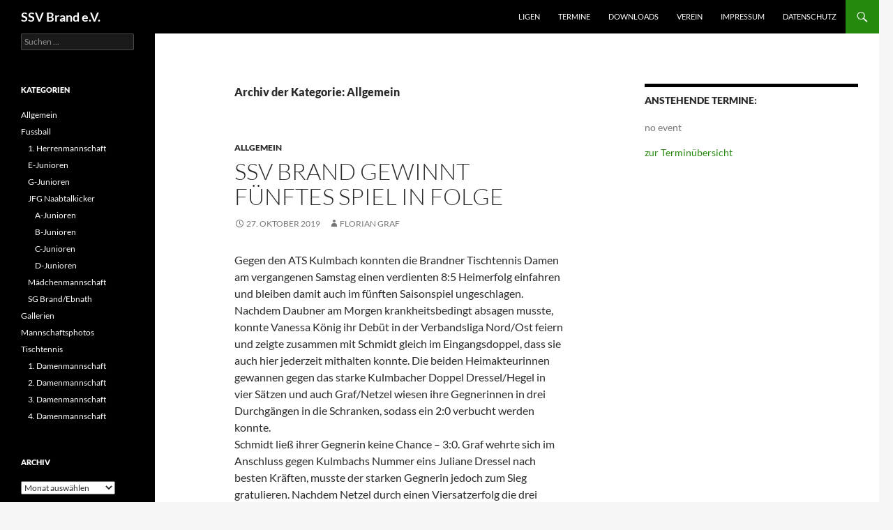

--- FILE ---
content_type: text/html; charset=UTF-8
request_url: https://ssv-brand.de/category/allgemein/page/2/
body_size: 64298
content:
<!DOCTYPE html>
<!--[if IE 7]>
<html class="ie ie7" lang="de">
<![endif]-->
<!--[if IE 8]>
<html class="ie ie8" lang="de">
<![endif]-->
<!--[if !(IE 7) & !(IE 8)]><!-->
<html lang="de">
<!--<![endif]-->
<head>
	<meta charset="UTF-8">
	<meta name="viewport" content="width=device-width, initial-scale=1.0">
	<title>Allgemein | SSV Brand e.V.  | Seite 2</title>
	<link rel="profile" href="https://gmpg.org/xfn/11">
	<link rel="pingback" href="https://ssv-brand.de/xmlrpc.php">
	<!--[if lt IE 9]>
	<script src="https://ssv-brand.de/wp-content/themes/twentyfourteen/js/html5.js?ver=3.7.0"></script>
	<![endif]-->
	<meta name='robots' content='max-image-preview:large' />
	<style>img:is([sizes="auto" i], [sizes^="auto," i]) { contain-intrinsic-size: 3000px 1500px }</style>
	<link rel="alternate" type="application/rss+xml" title="SSV Brand e.V.  &raquo; Feed" href="https://ssv-brand.de/feed/" />
<link rel="alternate" type="application/rss+xml" title="SSV Brand e.V.  &raquo; Kommentar-Feed" href="https://ssv-brand.de/comments/feed/" />
<link rel="alternate" type="application/rss+xml" title="SSV Brand e.V.  &raquo; Allgemein Kategorie-Feed" href="https://ssv-brand.de/category/allgemein/feed/" />
<script>
window._wpemojiSettings = {"baseUrl":"https:\/\/s.w.org\/images\/core\/emoji\/16.0.1\/72x72\/","ext":".png","svgUrl":"https:\/\/s.w.org\/images\/core\/emoji\/16.0.1\/svg\/","svgExt":".svg","source":{"concatemoji":"https:\/\/ssv-brand.de\/wp-includes\/js\/wp-emoji-release.min.js?ver=6.8.3"}};
/*! This file is auto-generated */
!function(s,n){var o,i,e;function c(e){try{var t={supportTests:e,timestamp:(new Date).valueOf()};sessionStorage.setItem(o,JSON.stringify(t))}catch(e){}}function p(e,t,n){e.clearRect(0,0,e.canvas.width,e.canvas.height),e.fillText(t,0,0);var t=new Uint32Array(e.getImageData(0,0,e.canvas.width,e.canvas.height).data),a=(e.clearRect(0,0,e.canvas.width,e.canvas.height),e.fillText(n,0,0),new Uint32Array(e.getImageData(0,0,e.canvas.width,e.canvas.height).data));return t.every(function(e,t){return e===a[t]})}function u(e,t){e.clearRect(0,0,e.canvas.width,e.canvas.height),e.fillText(t,0,0);for(var n=e.getImageData(16,16,1,1),a=0;a<n.data.length;a++)if(0!==n.data[a])return!1;return!0}function f(e,t,n,a){switch(t){case"flag":return n(e,"\ud83c\udff3\ufe0f\u200d\u26a7\ufe0f","\ud83c\udff3\ufe0f\u200b\u26a7\ufe0f")?!1:!n(e,"\ud83c\udde8\ud83c\uddf6","\ud83c\udde8\u200b\ud83c\uddf6")&&!n(e,"\ud83c\udff4\udb40\udc67\udb40\udc62\udb40\udc65\udb40\udc6e\udb40\udc67\udb40\udc7f","\ud83c\udff4\u200b\udb40\udc67\u200b\udb40\udc62\u200b\udb40\udc65\u200b\udb40\udc6e\u200b\udb40\udc67\u200b\udb40\udc7f");case"emoji":return!a(e,"\ud83e\udedf")}return!1}function g(e,t,n,a){var r="undefined"!=typeof WorkerGlobalScope&&self instanceof WorkerGlobalScope?new OffscreenCanvas(300,150):s.createElement("canvas"),o=r.getContext("2d",{willReadFrequently:!0}),i=(o.textBaseline="top",o.font="600 32px Arial",{});return e.forEach(function(e){i[e]=t(o,e,n,a)}),i}function t(e){var t=s.createElement("script");t.src=e,t.defer=!0,s.head.appendChild(t)}"undefined"!=typeof Promise&&(o="wpEmojiSettingsSupports",i=["flag","emoji"],n.supports={everything:!0,everythingExceptFlag:!0},e=new Promise(function(e){s.addEventListener("DOMContentLoaded",e,{once:!0})}),new Promise(function(t){var n=function(){try{var e=JSON.parse(sessionStorage.getItem(o));if("object"==typeof e&&"number"==typeof e.timestamp&&(new Date).valueOf()<e.timestamp+604800&&"object"==typeof e.supportTests)return e.supportTests}catch(e){}return null}();if(!n){if("undefined"!=typeof Worker&&"undefined"!=typeof OffscreenCanvas&&"undefined"!=typeof URL&&URL.createObjectURL&&"undefined"!=typeof Blob)try{var e="postMessage("+g.toString()+"("+[JSON.stringify(i),f.toString(),p.toString(),u.toString()].join(",")+"));",a=new Blob([e],{type:"text/javascript"}),r=new Worker(URL.createObjectURL(a),{name:"wpTestEmojiSupports"});return void(r.onmessage=function(e){c(n=e.data),r.terminate(),t(n)})}catch(e){}c(n=g(i,f,p,u))}t(n)}).then(function(e){for(var t in e)n.supports[t]=e[t],n.supports.everything=n.supports.everything&&n.supports[t],"flag"!==t&&(n.supports.everythingExceptFlag=n.supports.everythingExceptFlag&&n.supports[t]);n.supports.everythingExceptFlag=n.supports.everythingExceptFlag&&!n.supports.flag,n.DOMReady=!1,n.readyCallback=function(){n.DOMReady=!0}}).then(function(){return e}).then(function(){var e;n.supports.everything||(n.readyCallback(),(e=n.source||{}).concatemoji?t(e.concatemoji):e.wpemoji&&e.twemoji&&(t(e.twemoji),t(e.wpemoji)))}))}((window,document),window._wpemojiSettings);
</script>
<style id='wp-emoji-styles-inline-css'>

	img.wp-smiley, img.emoji {
		display: inline !important;
		border: none !important;
		box-shadow: none !important;
		height: 1em !important;
		width: 1em !important;
		margin: 0 0.07em !important;
		vertical-align: -0.1em !important;
		background: none !important;
		padding: 0 !important;
	}
</style>
<link rel='stylesheet' id='wp-block-library-css' href='https://ssv-brand.de/wp-includes/css/dist/block-library/style.min.css?ver=6.8.3' media='all' />
<style id='wp-block-library-theme-inline-css'>
.wp-block-audio :where(figcaption){color:#555;font-size:13px;text-align:center}.is-dark-theme .wp-block-audio :where(figcaption){color:#ffffffa6}.wp-block-audio{margin:0 0 1em}.wp-block-code{border:1px solid #ccc;border-radius:4px;font-family:Menlo,Consolas,monaco,monospace;padding:.8em 1em}.wp-block-embed :where(figcaption){color:#555;font-size:13px;text-align:center}.is-dark-theme .wp-block-embed :where(figcaption){color:#ffffffa6}.wp-block-embed{margin:0 0 1em}.blocks-gallery-caption{color:#555;font-size:13px;text-align:center}.is-dark-theme .blocks-gallery-caption{color:#ffffffa6}:root :where(.wp-block-image figcaption){color:#555;font-size:13px;text-align:center}.is-dark-theme :root :where(.wp-block-image figcaption){color:#ffffffa6}.wp-block-image{margin:0 0 1em}.wp-block-pullquote{border-bottom:4px solid;border-top:4px solid;color:currentColor;margin-bottom:1.75em}.wp-block-pullquote cite,.wp-block-pullquote footer,.wp-block-pullquote__citation{color:currentColor;font-size:.8125em;font-style:normal;text-transform:uppercase}.wp-block-quote{border-left:.25em solid;margin:0 0 1.75em;padding-left:1em}.wp-block-quote cite,.wp-block-quote footer{color:currentColor;font-size:.8125em;font-style:normal;position:relative}.wp-block-quote:where(.has-text-align-right){border-left:none;border-right:.25em solid;padding-left:0;padding-right:1em}.wp-block-quote:where(.has-text-align-center){border:none;padding-left:0}.wp-block-quote.is-large,.wp-block-quote.is-style-large,.wp-block-quote:where(.is-style-plain){border:none}.wp-block-search .wp-block-search__label{font-weight:700}.wp-block-search__button{border:1px solid #ccc;padding:.375em .625em}:where(.wp-block-group.has-background){padding:1.25em 2.375em}.wp-block-separator.has-css-opacity{opacity:.4}.wp-block-separator{border:none;border-bottom:2px solid;margin-left:auto;margin-right:auto}.wp-block-separator.has-alpha-channel-opacity{opacity:1}.wp-block-separator:not(.is-style-wide):not(.is-style-dots){width:100px}.wp-block-separator.has-background:not(.is-style-dots){border-bottom:none;height:1px}.wp-block-separator.has-background:not(.is-style-wide):not(.is-style-dots){height:2px}.wp-block-table{margin:0 0 1em}.wp-block-table td,.wp-block-table th{word-break:normal}.wp-block-table :where(figcaption){color:#555;font-size:13px;text-align:center}.is-dark-theme .wp-block-table :where(figcaption){color:#ffffffa6}.wp-block-video :where(figcaption){color:#555;font-size:13px;text-align:center}.is-dark-theme .wp-block-video :where(figcaption){color:#ffffffa6}.wp-block-video{margin:0 0 1em}:root :where(.wp-block-template-part.has-background){margin-bottom:0;margin-top:0;padding:1.25em 2.375em}
</style>
<style id='classic-theme-styles-inline-css'>
/*! This file is auto-generated */
.wp-block-button__link{color:#fff;background-color:#32373c;border-radius:9999px;box-shadow:none;text-decoration:none;padding:calc(.667em + 2px) calc(1.333em + 2px);font-size:1.125em}.wp-block-file__button{background:#32373c;color:#fff;text-decoration:none}
</style>
<style id='global-styles-inline-css'>
:root{--wp--preset--aspect-ratio--square: 1;--wp--preset--aspect-ratio--4-3: 4/3;--wp--preset--aspect-ratio--3-4: 3/4;--wp--preset--aspect-ratio--3-2: 3/2;--wp--preset--aspect-ratio--2-3: 2/3;--wp--preset--aspect-ratio--16-9: 16/9;--wp--preset--aspect-ratio--9-16: 9/16;--wp--preset--color--black: #000;--wp--preset--color--cyan-bluish-gray: #abb8c3;--wp--preset--color--white: #fff;--wp--preset--color--pale-pink: #f78da7;--wp--preset--color--vivid-red: #cf2e2e;--wp--preset--color--luminous-vivid-orange: #ff6900;--wp--preset--color--luminous-vivid-amber: #fcb900;--wp--preset--color--light-green-cyan: #7bdcb5;--wp--preset--color--vivid-green-cyan: #00d084;--wp--preset--color--pale-cyan-blue: #8ed1fc;--wp--preset--color--vivid-cyan-blue: #0693e3;--wp--preset--color--vivid-purple: #9b51e0;--wp--preset--color--green: #24890d;--wp--preset--color--dark-gray: #2b2b2b;--wp--preset--color--medium-gray: #767676;--wp--preset--color--light-gray: #f5f5f5;--wp--preset--gradient--vivid-cyan-blue-to-vivid-purple: linear-gradient(135deg,rgba(6,147,227,1) 0%,rgb(155,81,224) 100%);--wp--preset--gradient--light-green-cyan-to-vivid-green-cyan: linear-gradient(135deg,rgb(122,220,180) 0%,rgb(0,208,130) 100%);--wp--preset--gradient--luminous-vivid-amber-to-luminous-vivid-orange: linear-gradient(135deg,rgba(252,185,0,1) 0%,rgba(255,105,0,1) 100%);--wp--preset--gradient--luminous-vivid-orange-to-vivid-red: linear-gradient(135deg,rgba(255,105,0,1) 0%,rgb(207,46,46) 100%);--wp--preset--gradient--very-light-gray-to-cyan-bluish-gray: linear-gradient(135deg,rgb(238,238,238) 0%,rgb(169,184,195) 100%);--wp--preset--gradient--cool-to-warm-spectrum: linear-gradient(135deg,rgb(74,234,220) 0%,rgb(151,120,209) 20%,rgb(207,42,186) 40%,rgb(238,44,130) 60%,rgb(251,105,98) 80%,rgb(254,248,76) 100%);--wp--preset--gradient--blush-light-purple: linear-gradient(135deg,rgb(255,206,236) 0%,rgb(152,150,240) 100%);--wp--preset--gradient--blush-bordeaux: linear-gradient(135deg,rgb(254,205,165) 0%,rgb(254,45,45) 50%,rgb(107,0,62) 100%);--wp--preset--gradient--luminous-dusk: linear-gradient(135deg,rgb(255,203,112) 0%,rgb(199,81,192) 50%,rgb(65,88,208) 100%);--wp--preset--gradient--pale-ocean: linear-gradient(135deg,rgb(255,245,203) 0%,rgb(182,227,212) 50%,rgb(51,167,181) 100%);--wp--preset--gradient--electric-grass: linear-gradient(135deg,rgb(202,248,128) 0%,rgb(113,206,126) 100%);--wp--preset--gradient--midnight: linear-gradient(135deg,rgb(2,3,129) 0%,rgb(40,116,252) 100%);--wp--preset--font-size--small: 13px;--wp--preset--font-size--medium: 20px;--wp--preset--font-size--large: 36px;--wp--preset--font-size--x-large: 42px;--wp--preset--spacing--20: 0.44rem;--wp--preset--spacing--30: 0.67rem;--wp--preset--spacing--40: 1rem;--wp--preset--spacing--50: 1.5rem;--wp--preset--spacing--60: 2.25rem;--wp--preset--spacing--70: 3.38rem;--wp--preset--spacing--80: 5.06rem;--wp--preset--shadow--natural: 6px 6px 9px rgba(0, 0, 0, 0.2);--wp--preset--shadow--deep: 12px 12px 50px rgba(0, 0, 0, 0.4);--wp--preset--shadow--sharp: 6px 6px 0px rgba(0, 0, 0, 0.2);--wp--preset--shadow--outlined: 6px 6px 0px -3px rgba(255, 255, 255, 1), 6px 6px rgba(0, 0, 0, 1);--wp--preset--shadow--crisp: 6px 6px 0px rgba(0, 0, 0, 1);}:where(.is-layout-flex){gap: 0.5em;}:where(.is-layout-grid){gap: 0.5em;}body .is-layout-flex{display: flex;}.is-layout-flex{flex-wrap: wrap;align-items: center;}.is-layout-flex > :is(*, div){margin: 0;}body .is-layout-grid{display: grid;}.is-layout-grid > :is(*, div){margin: 0;}:where(.wp-block-columns.is-layout-flex){gap: 2em;}:where(.wp-block-columns.is-layout-grid){gap: 2em;}:where(.wp-block-post-template.is-layout-flex){gap: 1.25em;}:where(.wp-block-post-template.is-layout-grid){gap: 1.25em;}.has-black-color{color: var(--wp--preset--color--black) !important;}.has-cyan-bluish-gray-color{color: var(--wp--preset--color--cyan-bluish-gray) !important;}.has-white-color{color: var(--wp--preset--color--white) !important;}.has-pale-pink-color{color: var(--wp--preset--color--pale-pink) !important;}.has-vivid-red-color{color: var(--wp--preset--color--vivid-red) !important;}.has-luminous-vivid-orange-color{color: var(--wp--preset--color--luminous-vivid-orange) !important;}.has-luminous-vivid-amber-color{color: var(--wp--preset--color--luminous-vivid-amber) !important;}.has-light-green-cyan-color{color: var(--wp--preset--color--light-green-cyan) !important;}.has-vivid-green-cyan-color{color: var(--wp--preset--color--vivid-green-cyan) !important;}.has-pale-cyan-blue-color{color: var(--wp--preset--color--pale-cyan-blue) !important;}.has-vivid-cyan-blue-color{color: var(--wp--preset--color--vivid-cyan-blue) !important;}.has-vivid-purple-color{color: var(--wp--preset--color--vivid-purple) !important;}.has-black-background-color{background-color: var(--wp--preset--color--black) !important;}.has-cyan-bluish-gray-background-color{background-color: var(--wp--preset--color--cyan-bluish-gray) !important;}.has-white-background-color{background-color: var(--wp--preset--color--white) !important;}.has-pale-pink-background-color{background-color: var(--wp--preset--color--pale-pink) !important;}.has-vivid-red-background-color{background-color: var(--wp--preset--color--vivid-red) !important;}.has-luminous-vivid-orange-background-color{background-color: var(--wp--preset--color--luminous-vivid-orange) !important;}.has-luminous-vivid-amber-background-color{background-color: var(--wp--preset--color--luminous-vivid-amber) !important;}.has-light-green-cyan-background-color{background-color: var(--wp--preset--color--light-green-cyan) !important;}.has-vivid-green-cyan-background-color{background-color: var(--wp--preset--color--vivid-green-cyan) !important;}.has-pale-cyan-blue-background-color{background-color: var(--wp--preset--color--pale-cyan-blue) !important;}.has-vivid-cyan-blue-background-color{background-color: var(--wp--preset--color--vivid-cyan-blue) !important;}.has-vivid-purple-background-color{background-color: var(--wp--preset--color--vivid-purple) !important;}.has-black-border-color{border-color: var(--wp--preset--color--black) !important;}.has-cyan-bluish-gray-border-color{border-color: var(--wp--preset--color--cyan-bluish-gray) !important;}.has-white-border-color{border-color: var(--wp--preset--color--white) !important;}.has-pale-pink-border-color{border-color: var(--wp--preset--color--pale-pink) !important;}.has-vivid-red-border-color{border-color: var(--wp--preset--color--vivid-red) !important;}.has-luminous-vivid-orange-border-color{border-color: var(--wp--preset--color--luminous-vivid-orange) !important;}.has-luminous-vivid-amber-border-color{border-color: var(--wp--preset--color--luminous-vivid-amber) !important;}.has-light-green-cyan-border-color{border-color: var(--wp--preset--color--light-green-cyan) !important;}.has-vivid-green-cyan-border-color{border-color: var(--wp--preset--color--vivid-green-cyan) !important;}.has-pale-cyan-blue-border-color{border-color: var(--wp--preset--color--pale-cyan-blue) !important;}.has-vivid-cyan-blue-border-color{border-color: var(--wp--preset--color--vivid-cyan-blue) !important;}.has-vivid-purple-border-color{border-color: var(--wp--preset--color--vivid-purple) !important;}.has-vivid-cyan-blue-to-vivid-purple-gradient-background{background: var(--wp--preset--gradient--vivid-cyan-blue-to-vivid-purple) !important;}.has-light-green-cyan-to-vivid-green-cyan-gradient-background{background: var(--wp--preset--gradient--light-green-cyan-to-vivid-green-cyan) !important;}.has-luminous-vivid-amber-to-luminous-vivid-orange-gradient-background{background: var(--wp--preset--gradient--luminous-vivid-amber-to-luminous-vivid-orange) !important;}.has-luminous-vivid-orange-to-vivid-red-gradient-background{background: var(--wp--preset--gradient--luminous-vivid-orange-to-vivid-red) !important;}.has-very-light-gray-to-cyan-bluish-gray-gradient-background{background: var(--wp--preset--gradient--very-light-gray-to-cyan-bluish-gray) !important;}.has-cool-to-warm-spectrum-gradient-background{background: var(--wp--preset--gradient--cool-to-warm-spectrum) !important;}.has-blush-light-purple-gradient-background{background: var(--wp--preset--gradient--blush-light-purple) !important;}.has-blush-bordeaux-gradient-background{background: var(--wp--preset--gradient--blush-bordeaux) !important;}.has-luminous-dusk-gradient-background{background: var(--wp--preset--gradient--luminous-dusk) !important;}.has-pale-ocean-gradient-background{background: var(--wp--preset--gradient--pale-ocean) !important;}.has-electric-grass-gradient-background{background: var(--wp--preset--gradient--electric-grass) !important;}.has-midnight-gradient-background{background: var(--wp--preset--gradient--midnight) !important;}.has-small-font-size{font-size: var(--wp--preset--font-size--small) !important;}.has-medium-font-size{font-size: var(--wp--preset--font-size--medium) !important;}.has-large-font-size{font-size: var(--wp--preset--font-size--large) !important;}.has-x-large-font-size{font-size: var(--wp--preset--font-size--x-large) !important;}
:where(.wp-block-post-template.is-layout-flex){gap: 1.25em;}:where(.wp-block-post-template.is-layout-grid){gap: 1.25em;}
:where(.wp-block-columns.is-layout-flex){gap: 2em;}:where(.wp-block-columns.is-layout-grid){gap: 2em;}
:root :where(.wp-block-pullquote){font-size: 1.5em;line-height: 1.6;}
</style>
<link rel='stylesheet' id='kalender-digital-css' href='https://ssv-brand.de/wp-content/plugins/kalender-digital/public/css/kalender-digital-public.css?ver=1.0.10' media='all' />
<link rel='stylesheet' id='twentyfourteen-lato-css' href='https://ssv-brand.de/wp-content/themes/twentyfourteen/fonts/font-lato.css?ver=20230328' media='all' />
<link rel='stylesheet' id='genericons-css' href='https://ssv-brand.de/wp-content/themes/twentyfourteen/genericons/genericons.css?ver=3.0.3' media='all' />
<link rel='stylesheet' id='twentyfourteen-style-css' href='https://ssv-brand.de/wp-content/themes/twentyfourteen/style.css?ver=20250415' media='all' />
<link rel='stylesheet' id='twentyfourteen-block-style-css' href='https://ssv-brand.de/wp-content/themes/twentyfourteen/css/blocks.css?ver=20240708' media='all' />
<!--[if lt IE 9]>
<link rel='stylesheet' id='twentyfourteen-ie-css' href='https://ssv-brand.de/wp-content/themes/twentyfourteen/css/ie.css?ver=20140711' media='all' />
<![endif]-->
<link rel='stylesheet' id='event-list-css' href='https://ssv-brand.de/wp-content/plugins/event-list/includes/css/event-list.css?ver=6.8.3' media='all' />
<script src="https://ssv-brand.de/wp-includes/js/jquery/jquery.min.js?ver=3.7.1" id="jquery-core-js"></script>
<script src="https://ssv-brand.de/wp-includes/js/jquery/jquery-migrate.min.js?ver=3.4.1" id="jquery-migrate-js"></script>
<script src="https://ssv-brand.de/wp-content/plugins/kalender-digital/public/js/kalender-digital-public.js?ver=1.0.10" id="kalender-digital-js"></script>
<script src="https://ssv-brand.de/wp-content/themes/twentyfourteen/js/functions.js?ver=20230526" id="twentyfourteen-script-js" defer data-wp-strategy="defer"></script>
<link rel="https://api.w.org/" href="https://ssv-brand.de/wp-json/" /><link rel="alternate" title="JSON" type="application/json" href="https://ssv-brand.de/wp-json/wp/v2/categories/1" /><link rel="EditURI" type="application/rsd+xml" title="RSD" href="https://ssv-brand.de/xmlrpc.php?rsd" />
<meta name="generator" content="WordPress 6.8.3" />
		<style type="text/css" id="twentyfourteen-header-css">
				.site-title a {
			color: #ffffff;
		}
		</style>
		<link rel="icon" href="https://ssv-brand.de/wp-content/uploads/2016/03/cropped-wappen_ssv-32x32.jpg" sizes="32x32" />
<link rel="icon" href="https://ssv-brand.de/wp-content/uploads/2016/03/cropped-wappen_ssv-192x192.jpg" sizes="192x192" />
<link rel="apple-touch-icon" href="https://ssv-brand.de/wp-content/uploads/2016/03/cropped-wappen_ssv-180x180.jpg" />
<meta name="msapplication-TileImage" content="https://ssv-brand.de/wp-content/uploads/2016/03/cropped-wappen_ssv-270x270.jpg" />
</head>

<body class="archive paged category category-allgemein category-1 wp-embed-responsive paged-2 category-paged-2 wp-theme-twentyfourteen group-blog masthead-fixed list-view">
<a class="screen-reader-text skip-link" href="#content">
	Zum Inhalt springen</a>
<div id="page" class="hfeed site">
		
	<header id="masthead" class="site-header">
		<div class="header-main">
			<h1 class="site-title"><a href="https://ssv-brand.de/" rel="home" >SSV Brand e.V. </a></h1>

			<div class="search-toggle">
				<a href="#search-container" class="screen-reader-text" aria-expanded="false" aria-controls="search-container">
					Suchen				</a>
			</div>

			<nav id="primary-navigation" class="site-navigation primary-navigation">
				<button class="menu-toggle">Primäres Menü</button>
				<div id="primary-menu" class="nav-menu"><ul>
<li class="page_item page-item-1950"><a href="https://ssv-brand.de/ligen/">Ligen</a></li>
<li class="page_item page-item-1567"><a href="https://ssv-brand.de/termine/">Termine</a></li>
<li class="page_item page-item-1936"><a href="https://ssv-brand.de/downloads/">Downloads</a></li>
<li class="page_item page-item-78"><a href="https://ssv-brand.de/verein/">Verein</a></li>
<li class="page_item page-item-1926"><a href="https://ssv-brand.de/impressum/">Impressum</a></li>
<li class="page_item page-item-4103"><a href="https://ssv-brand.de/datenschutz/">Datenschutz</a></li>
</ul></div>
			</nav>
		</div>

		<div id="search-container" class="search-box-wrapper hide">
			<div class="search-box">
				<form role="search" method="get" class="search-form" action="https://ssv-brand.de/">
				<label>
					<span class="screen-reader-text">Suche nach:</span>
					<input type="search" class="search-field" placeholder="Suchen …" value="" name="s" />
				</label>
				<input type="submit" class="search-submit" value="Suchen" />
			</form>			</div>
		</div>
	</header><!-- #masthead -->

	<div id="main" class="site-main">

	<section id="primary" class="content-area">
		<div id="content" class="site-content" role="main">

			
			<header class="archive-header">
				<h1 class="archive-title">
				Archiv der Kategorie: Allgemein				</h1>

							</header><!-- .archive-header -->

				
<article id="post-4174" class="post-4174 post type-post status-publish format-standard hentry category-allgemein">
	
	<header class="entry-header">
				<div class="entry-meta">
			<span class="cat-links"><a href="https://ssv-brand.de/category/allgemein/" rel="category tag">Allgemein</a></span>
		</div>
			<h1 class="entry-title"><a href="https://ssv-brand.de/2019/10/27/ssv-brand-gewinnt-fuenftes-spiel-in-folge/" rel="bookmark">SSV Brand gewinnt fünftes Spiel in Folge</a></h1>
		<div class="entry-meta">
			<span class="entry-date"><a href="https://ssv-brand.de/2019/10/27/ssv-brand-gewinnt-fuenftes-spiel-in-folge/" rel="bookmark"><time class="entry-date" datetime="2019-10-27T13:14:12+01:00">27. Oktober 2019</time></a></span> <span class="byline"><span class="author vcard"><a class="url fn n" href="https://ssv-brand.de/author/florian/" rel="author">Florian Graf</a></span></span>		</div><!-- .entry-meta -->
	</header><!-- .entry-header -->

		<div class="entry-content">
		
<p>Gegen den ATS Kulmbach konnten die Brandner Tischtennis Damen am vergangenen Samstag einen verdienten 8:5 Heimerfolg einfahren und bleiben damit auch im fünften Saisonspiel ungeschlagen.<br>
Nachdem Daubner am Morgen krankheitsbedingt absagen musste, konnte Vanessa König ihr Debüt in der Verbandsliga Nord/Ost feiern und zeigte zusammen mit Schmidt gleich im Eingangsdoppel, dass sie auch hier jederzeit mithalten konnte. Die beiden Heimakteurinnen gewannen gegen das starke Kulmbacher Doppel Dressel/Hegel in vier Sätzen und auch Graf/Netzel wiesen ihre Gegnerinnen in drei Durchgängen in die Schranken, sodass ein 2:0 verbucht werden konnte.<br>
Schmidt ließ ihrer Gegnerin keine Chance – 3:0. Graf wehrte sich im Anschluss gegen Kulmbachs Nummer eins Juliane Dressel nach besten Kräften, musste der starken Gegnerin jedoch zum Sieg gratulieren. Nachdem Netzel durch einen Viersatzerfolg die drei Punkte-Führung wiederherstellte, stand das erste Einzel für Verbandliga-Neuling Vanessa König an. Der Klassenunterschied war hier zu keiner Zeit spürbar und König kämpfte Punkt für Punkt, musste jedoch im entscheidenden fünften Durchgang unglücklich mit 9:11 abgeben.<br>
Schmidt ließ auch in ihrem zweiten Einzel an diesem Nachmittag nichts anbrennen und fegte ihre Gegnerin ebenfalls ohne Satzverlust von der Platte. Wesentlich enger ging es im Anschluss zwischen Graf und Hegel her. Nach verlorenem ersten Satz kämpfte sich Brands Nummer zwei Punkt für Punkt heran, konnte den zweiten Satz mit sage und schreibe 21:19 für sich entscheiden, bevor sie Katharina Hegel schließlich in Satz drei und vier keine Chance mehr ließ. Doch trotz der 6:2 Führung wurde es nun noch einmal eng. Sowohl Netzel als auch König – abermals in der Verlängerung des fünften Satzes – mussten abgeben. Netzel hatte gegen Dressel im Anschluss das Nachsehen, sodass plötzlich nur noch ein hauchdünner 6:5 Vorsprung auf der Anzeigentafel stand. Schmidt sorgte mit ihrem dritten Einzelerfolg an diesem Tag für den siebten Punkt und bleibt damit ungeschlagenen Top-Spielerin der Verbandliga Nord/Ost. Graf hatte am Anfang Probleme gegen Irene Fieber und musste gleich den ersten Satz abgeben. Satz zwei konnte sie schließlich in der Verlängerung für sich entscheiden bevor sie dann in Satz drei und vier mit 11:4 und 11:7 alles klar machte.</p>
	</div><!-- .entry-content -->
	
	</article><!-- #post-4174 -->

<article id="post-4171" class="post-4171 post type-post status-publish format-standard hentry category-allgemein">
	
	<header class="entry-header">
				<div class="entry-meta">
			<span class="cat-links"><a href="https://ssv-brand.de/category/allgemein/" rel="category tag">Allgemein</a></span>
		</div>
			<h1 class="entry-title"><a href="https://ssv-brand.de/2019/10/27/sportplatzkirwa-2019/" rel="bookmark">Sportplatzkirwa 2019</a></h1>
		<div class="entry-meta">
			<span class="entry-date"><a href="https://ssv-brand.de/2019/10/27/sportplatzkirwa-2019/" rel="bookmark"><time class="entry-date" datetime="2019-10-27T13:13:24+01:00">27. Oktober 2019</time></a></span> <span class="byline"><span class="author vcard"><a class="url fn n" href="https://ssv-brand.de/author/florian/" rel="author">Florian Graf</a></span></span>		</div><!-- .entry-meta -->
	</header><!-- .entry-header -->

		<div class="entry-content">
		
<p>Bei super Oktoberwetter fand am vergangenen Sonntag die Sportplatzkirwa des SSV Brand statt. </p>



<p>Zahlreiche Kirwaleit fanden sich am Sportplatz ein und feuerten unsere SG Brand/Ebnath nach besten Kräften an. </p>



<p>Obwohl das Spiel leider 2:5 verloren ging, tat dies der Stimmung keinen Abbruch und auch nach Spielende ging es noch gesellig weiter.</p>



<p>Die von der Jugend Brand zum zweiten mal im Sportheim ausgerichtete Kirwadisco fand ebenfalls regen Anklang und war gut besucht.</p>



<p>Wir bedanken uns bei allen Aktiven, Helfern und Kirwaleit für den schönen Nachmittag/Abend und freuen uns schon jetzt auf die Kirwa 2020.</p>



<p></p>
	</div><!-- .entry-content -->
	
	</article><!-- #post-4171 -->

<article id="post-4168" class="post-4168 post type-post status-publish format-standard hentry category-allgemein">
	
	<header class="entry-header">
				<div class="entry-meta">
			<span class="cat-links"><a href="https://ssv-brand.de/category/allgemein/" rel="category tag">Allgemein</a></span>
		</div>
			<h1 class="entry-title"><a href="https://ssv-brand.de/2019/09/29/ssv-brand-weiterhin-ohne-punktverlust/" rel="bookmark">SSV Brand weiterhin ohne Punktverlust</a></h1>
		<div class="entry-meta">
			<span class="entry-date"><a href="https://ssv-brand.de/2019/09/29/ssv-brand-weiterhin-ohne-punktverlust/" rel="bookmark"><time class="entry-date" datetime="2019-09-29T17:39:23+02:00">29. September 2019</time></a></span> <span class="byline"><span class="author vcard"><a class="url fn n" href="https://ssv-brand.de/author/florian/" rel="author">Florian Graf</a></span></span>		</div><!-- .entry-meta -->
	</header><!-- .entry-header -->

		<div class="entry-content">
		
<p>Die Tischtennisdamen des SSV Brand bleiben in der noch jungen
Tischtennissaison 2019/20 weiterhin ungeschlagen. Am Samstag gelang den
Brandnerinnen ein 8:4 Auswärtserfolg beim ASV Burglengenfeld und damit der
Sprung an die Spitze der Tabelle der Verbandsliga Nord/Ost.</p>



<p>Die beiden Eingangsdoppel gingen klar auf das Konto des SSV,
denn sowohl Graf/Netzel als auch Schmidt/Daubner hatten wenig Probleme und
sicherten sich jeweils einen 3:0 Erfolg.</p>



<p>Graf hatte im darauffolgenden Spiel Fortuna nicht auf ihrer
Seite. Durch unzählige Netz- und Kantenbälle gegen sich verlor die SSV Akteurin
unglücklich in vier Sätzen.</p>



<p>Schmidt behielt weiterhin die weiße Weste und sicherte ihren
Farben einen klaren 3:0 Erfolg und damit das 3:1. </p>



<p>So hätte es für den SSV gerne weitergehen können, doch
plötzlich war Burglengenfeld wieder da, denn als sowohl Daubner als auch Netzel
abgegeben mussten, stand plötzlich ein 3:3 auf der Anzeigentafel.</p>



<p>Schmidt durch ihren inzwischen siebten Saisonsieg und Graf
stellten im Anschluss eine 5:3 Führung wieder her. Daubner baute diese weiter
aus – 6:3.</p>



<p>Nachdem Netzel abgeben musste, sicherte Schmidt ihren Farben
auch den dritten Zähler am heutigen Nachmittag und die SSVlerinnen zogen auf
7:4 davon.</p>



<p>Daubner war es schließlich, die durch einen Fünfsatzkrimi
gegen Schirmer für den achten Zähler und damit den dritten Sieg im dritten
Saisonspiel, sorgte.</p>



<p>Am nächsten Samstag empfangen die SSV Damen den Aufsteiger
aus Mistelgau um 15:00 Uhr an heimischen Platten.</p>
	</div><!-- .entry-content -->
	
	</article><!-- #post-4168 -->

<article id="post-4157" class="post-4157 post type-post status-publish format-standard hentry category-allgemein">
	
	<header class="entry-header">
				<div class="entry-meta">
			<span class="cat-links"><a href="https://ssv-brand.de/category/allgemein/" rel="category tag">Allgemein</a></span>
		</div>
			<h1 class="entry-title"><a href="https://ssv-brand.de/2019/06/24/fgv-ist-dorfmeister-2019/" rel="bookmark">FGV ist Dorfmeister 2019</a></h1>
		<div class="entry-meta">
			<span class="entry-date"><a href="https://ssv-brand.de/2019/06/24/fgv-ist-dorfmeister-2019/" rel="bookmark"><time class="entry-date" datetime="2019-06-24T21:01:36+02:00">24. Juni 2019</time></a></span> <span class="byline"><span class="author vcard"><a class="url fn n" href="https://ssv-brand.de/author/florian/" rel="author">Florian Graf</a></span></span>		</div><!-- .entry-meta -->
	</header><!-- .entry-header -->

		<div class="entry-content">
		
<p>  Die Dorfmeisterschaft vom vergangenen Samstag war ein voller Erfolg und  der FGV Brand krönte sich zum verdienten Sieger vor dem Team des  Dosenbier-Donnerstag.</p>



<p> Zum Spielverlauf:<br> In der Gruppe A 
trafen der AS Tralkörper, die Theatergruppe, die Firma Schiettinger und 
die Hottentotten, eine reine Damenmannschaft, aufeinander. Fürs 
Halbfinale konnten sich die beiden letztgenannten Teams qualifizieren.<br>
 In der Gruppe B standen sich die Alten Herren des SSV Brand, die JU 
Brand, das Team „Dosenbier-Donnerstag“ sowie der Fichtelgebirgsverein 
Brand gegenüber. Auch hier konnten die beiden letztgenannten 
Gruppierungen ins Halbfinale einziehen.<br> Fürs Finale qualifizierten sich schließlich das Team des „Dosenbier-Donnerstag“ sowie der FGV Brand.<br>
 Die Entscheidung, wer Dorfmeister 2019 wird, musste schließlich im 
Elfmeterschießen fallen, nachdem die Partie 0:0 endete. Hier hatte die 
junge Truppe des Fichtelgebirgsvereins schließlich die Nase vorn und 
sicherte sich den verdienten Dorfmeistertitel 2019 vorm Team 
„Dosenbier-Donnerstag“, der Firma Schiettinger und den Hottentotten. Auf
 den Plätzen fünf bis acht landeten die Junge Union, die Theatergruppe, 
die Alten Herren und der AS Tralkörper.<br> Der SSV Brand bedankt sich 
bei den teilnehmenden Mannschaften, den zahlreichen Zuschauern und 
Unterstützern und freut sich auf ein Wiedersehen in zwei Jahren.</p>



<figure class="wp-block-image"><img fetchpriority="high" decoding="async" width="2048" height="1152" src="http://ssv-brand.de/wp-content/uploads/2019/06/20190623_150757-2048x1152.jpg" alt="" class="wp-image-4158" srcset="https://ssv-brand.de/wp-content/uploads/2019/06/20190623_150757-2048x1152.jpg 2048w, https://ssv-brand.de/wp-content/uploads/2019/06/20190623_150757-300x169.jpg 300w" sizes="(max-width: 2048px) 100vw, 2048px" /></figure>
	</div><!-- .entry-content -->
	
	</article><!-- #post-4157 -->

<article id="post-4141" class="post-4141 post type-post status-publish format-standard hentry category-tt-1-damenmannschaft category-tt-2-damenmannschaft category-allgemein category-tischtennis">
	
	<header class="entry-header">
				<div class="entry-meta">
			<span class="cat-links"><a href="https://ssv-brand.de/category/tischtennis/tt-1-damenmannschaft/" rel="category tag">1. Damenmannschaft</a>, <a href="https://ssv-brand.de/category/tischtennis/tt-2-damenmannschaft/" rel="category tag">2. Damenmannschaft</a>, <a href="https://ssv-brand.de/category/allgemein/" rel="category tag">Allgemein</a>, <a href="https://ssv-brand.de/category/tischtennis/" rel="category tag">Tischtennis</a></span>
		</div>
			<h1 class="entry-title"><a href="https://ssv-brand.de/2019/04/14/ssv-brand-tischtennisabteilung-mit-versoehnlichem-saisonende/" rel="bookmark">SSV Brand Tischtennisabteilung mit versöhnlichem Saisonende</a></h1>
		<div class="entry-meta">
			<span class="entry-date"><a href="https://ssv-brand.de/2019/04/14/ssv-brand-tischtennisabteilung-mit-versoehnlichem-saisonende/" rel="bookmark"><time class="entry-date" datetime="2019-04-14T18:45:40+02:00">14. April 2019</time></a></span> <span class="byline"><span class="author vcard"><a class="url fn n" href="https://ssv-brand.de/author/florian/" rel="author">Florian Graf</a></span></span>		</div><!-- .entry-meta -->
	</header><!-- .entry-header -->

		<div class="entry-content">
		<p>Am vergangenen Wochenende gingen alle drei Tischtennismannschaften des SSV Brand noch einmal an den Start und konnten zum Saisonende drei Siege einfahren.</p>
<p>Zunächst kämpften die Damen II um 10:00 Uhr an heimischen Platten um den sicheren Klassenerhalt gegen den Tabellenletzten TSV Klardorf.</p>
<p>Nach ausgeglichenen Eingangsdoppeln konnten Jennifer Netzel mit drei und König Carina sowie Köing Maria mit je zwei Einzelerfolgen zum 8:4 Gesamterfolg beitragen. Diese zwei Punkte bedeuten für die zweite Damenmannschaft den Klassenerhalt und einen sicheren Startplatz in der Bezirksoberliga im Bezirk Oberpfalz/Nord in der Saison 2019/2020.</p>
<p>Um 14:00 Uhr in Weißenstadt ging es für die Herren weiter, um Platz 4 in der Bezirksklasse D Nord zu sichern.  Witt, Graf Florian, Graf Tobias und Schopper setzten sich im Auswärtsspiel ebenfalls mit 8:4 durch und konnten Platz 4 damit verteidigen. Auf der Habenseite des SSV verbuchten die Herren ein Doppel von Witt/Graf Florian. Graf Tobias mit drei, Witt mit zwei sowie Graf Florian und Schopper Ingo mit einem Zähler machten das Endresultat komplett.</p>
<p>Für die Damen I ging es schließlich um 14:30 an heimischen Platten theoretisch um nichts mehr. Nur mit Schützenhilfe aus Tiefenlauter wäre Platz 3 noch erreichbar gewesen. Die Damen I setzten sich in der Aufstellung Schmidt, Graf, Daubner, Netzel Jennifer jedoch klar mit 8:1 gegen den direkten Tabellennachbarn auf Platz fünf, den ATS Kulmbach, durch. Bereits nach den Eingangsdoppeln standen die Zeichen auf Sieg. Während Schmidt/Daubner kurzen Prozess machten, hatten die Schwestern Graf/Netzel wesentlich mehr zu kämpfen, bevor sie sich im entscheidenden Durchgang mit 13:11 durchsetzen konnten. Das Endergebnis komplett machten schließlich Schmidt, Graf und Daubner mit je zwei Einzelerfolgen.</p>
<p>Damit gehen alle Tischtennis-Teams des SSV Brand nach einer langen Saison in die Sommerpause und werden auch in der kommenden Spielzeit in ihren bisherigen Ligen antreten.</p>
<p>Der SSV Brand bedankt sich zum Saisonende bei allen Unterstützern, Sponsoren, Fahrern und Fans und freut sich auf spannende Spiele ab September 2019.</p>
	</div><!-- .entry-content -->
	
	</article><!-- #post-4141 -->

<article id="post-3897" class="post-3897 post type-post status-publish format-standard hentry category-allgemein">
	
	<header class="entry-header">
				<div class="entry-meta">
			<span class="cat-links"><a href="https://ssv-brand.de/category/allgemein/" rel="category tag">Allgemein</a></span>
		</div>
			<h1 class="entry-title"><a href="https://ssv-brand.de/2018/11/04/weihnachtsfeier/" rel="bookmark">1.12. Weihnachtsfeier</a></h1>
		<div class="entry-meta">
			<span class="entry-date"><a href="https://ssv-brand.de/2018/11/04/weihnachtsfeier/" rel="bookmark"><time class="entry-date" datetime="2018-11-04T08:00:53+01:00">4. November 2018</time></a></span> <span class="byline"><span class="author vcard"><a class="url fn n" href="https://ssv-brand.de/author/gerald/" rel="author">Gerald Lindner</a></span></span>		</div><!-- .entry-meta -->
	</header><!-- .entry-header -->

		<div class="entry-content">
		


<figure class="wp-block-image"><img decoding="async" width="625" height="870" src="http://ssv-brand.de/wp-content/uploads/2019/11/Einladung_Weihnachtsfeier_2019.png" alt="" class="wp-image-4178" srcset="https://ssv-brand.de/wp-content/uploads/2019/11/Einladung_Weihnachtsfeier_2019.png 625w, https://ssv-brand.de/wp-content/uploads/2019/11/Einladung_Weihnachtsfeier_2019-216x300.png 216w" sizes="(max-width: 625px) 100vw, 625px" /></figure>
	</div><!-- .entry-content -->
	
	</article><!-- #post-3897 -->

<article id="post-4090" class="post-4090 post type-post status-publish format-standard hentry category-allgemein">
	
	<header class="entry-header">
				<div class="entry-meta">
			<span class="cat-links"><a href="https://ssv-brand.de/category/allgemein/" rel="category tag">Allgemein</a></span>
		</div>
			<h1 class="entry-title"><a href="https://ssv-brand.de/2018/10/28/ssv-brand-gewinnt-in-zeckern-mit-83/" rel="bookmark">SSV Brand gewinnt in Zeckern mit 8:3</a></h1>
		<div class="entry-meta">
			<span class="entry-date"><a href="https://ssv-brand.de/2018/10/28/ssv-brand-gewinnt-in-zeckern-mit-83/" rel="bookmark"><time class="entry-date" datetime="2018-10-28T20:03:40+01:00">28. Oktober 2018</time></a></span> <span class="byline"><span class="author vcard"><a class="url fn n" href="https://ssv-brand.de/author/florian/" rel="author">Florian Graf</a></span></span>		</div><!-- .entry-meta -->
	</header><!-- .entry-header -->

		<div class="entry-content">
		
<p>Am vergangenen Samstag sicherten sich die Tischtennisdamen des SSV
Brand zwei weitere Zähler in der Landesliga Nord/Ost und rücken
damit auf Rang drei in der Tabelle vor.</p>



<p>In den Eingagsdoppeln ließen Graf/Netzel nichts anbrennen und
brachten ihre Farben schnell mit 1:0 in Führung. Deutlich härter
taten sich diesmal Schmidt/Daubner, die ihr Doppel im
Entscheidungssatz dann aber doch noch für sich entscheiden konnten.</p>



<p>Graf baute die Führung daraufhin durch einen Viersatzerfolg auf 3:0
aus, Schmidt erhöhte unmittelbar danach auf 4:0.</p>



<p>Netzel musste im Anschluss den ersten Punkt für die Gastgeber
quittieren &#8211; 4:1.</p>



<p>Nachdem Daubner ihr Einzel für sich entschied war der alte Abstand
wieder hergestellt und der SSV zog auf 5:1 davon.</p>



<p>Dann jedoch drohte die PArtie zu kippen. Nachdem Schmidt in vier
Sätzen abgeben musste und Graf sich im entscheidenden fünften Satz
gegen sage und schreibe acht Netzbälle nicht wehren konnte war die
SpVgg Zeckern plötzlich auf 5:3 herangekommen.</p>



<p>Nach zwei sehr engen Matches von Netzel und Daubner, die beide das
bessere Ende für die SSV Akteurinnen hatten, war die
Vorentscheidung gefallen. Schmidt sorgte schließlich in ihrem
dritten Einzel des Tages für den Siegpunkt und den 8:3 Endstand.</p>



<p>In zwei Wochen müssen die Tischtennisdamen des SSV Brand beim
Auswärtsdoppelstart in Unterlauter und Tiefenlauter antreten.</p>
	</div><!-- .entry-content -->
	
	</article><!-- #post-4090 -->

<article id="post-4078" class="post-4078 post type-post status-publish format-standard has-post-thumbnail hentry category-allgemein">
	
	<a class="post-thumbnail" href="https://ssv-brand.de/2018/10/28/sportplatzkirwa-2018/" aria-hidden="true">
			<img width="672" height="372" src="https://ssv-brand.de/wp-content/uploads/2018/10/IMG_9147-672x372.jpg" class="attachment-post-thumbnail size-post-thumbnail wp-post-image" alt="Sportplatzkirwa 2018" decoding="async" srcset="https://ssv-brand.de/wp-content/uploads/2018/10/IMG_9147-672x372.jpg 672w, https://ssv-brand.de/wp-content/uploads/2018/10/IMG_9147-1038x576.jpg 1038w" sizes="(max-width: 672px) 100vw, 672px" />	</a>

			
	<header class="entry-header">
				<div class="entry-meta">
			<span class="cat-links"><a href="https://ssv-brand.de/category/allgemein/" rel="category tag">Allgemein</a></span>
		</div>
			<h1 class="entry-title"><a href="https://ssv-brand.de/2018/10/28/sportplatzkirwa-2018/" rel="bookmark">Sportplatzkirwa 2018</a></h1>
		<div class="entry-meta">
			<span class="entry-date"><a href="https://ssv-brand.de/2018/10/28/sportplatzkirwa-2018/" rel="bookmark"><time class="entry-date" datetime="2018-10-28T20:01:38+01:00">28. Oktober 2018</time></a></span> <span class="byline"><span class="author vcard"><a class="url fn n" href="https://ssv-brand.de/author/florian/" rel="author">Florian Graf</a></span></span>		</div><!-- .entry-meta -->
	</header><!-- .entry-header -->

		<div class="entry-content">
		
<p> Am vergangenen Sonntag fand die Sportplatzkirwa auf dem Gelände des <a href="https://www.facebook.com/ssvbrand/?__tn__=K-R&amp;eid=ARAnd7sW0HV9j-Lydw_u0_qQgnC6JnIPllal8uNJkTbuHF92IyKgm0bhW3_edbq08OaIZg0kistVzBFP&amp;fref=mentions&amp;__xts__%5B0%5D=68.[base64]">SSV Brand</a> statt. Die SG Brand/Ebnath und die DJK Weiden II trennten sich zum Kirwaspiel 1:1.<br /> Bestes Wetter und eine gute Stimmung sorgten für einen ausgelassenen Nachmittag.</p>



<p> Auch die Kirwadisco der <a href="https://www.facebook.com/Jugend-BRAND-377670102440923/?__tn__=K-R&amp;eid=ARBsiZ9s0vgDv_ZTuuE_3QZGU84UvW-Q4IZj32c7dNPZxyYDIh0oD9LUM4K2qlwt-zzGQgOmMMoIXAdF&amp;fref=mentions&amp;__xts__%5B0%5D=68.[base64]">Jugend BRAND</a> im Anschluss, dieses Jahr erstmals im Sportheim des SSV veranstaltet, war ein voller Erfolg.</p>



<p> ⚽🥅🌭🍺🥃🍸</p>
	</div><!-- .entry-content -->
	
	</article><!-- #post-4078 -->

<article id="post-4073" class="post-4073 post type-post status-publish format-standard hentry category-allgemein">
	
	<header class="entry-header">
				<div class="entry-meta">
			<span class="cat-links"><a href="https://ssv-brand.de/category/allgemein/" rel="category tag">Allgemein</a></span>
		</div>
			<h1 class="entry-title"><a href="https://ssv-brand.de/2018/09/23/ssv-brand-bringt-drei-punkte-mit-nach-hause/" rel="bookmark">SSV Brand bringt drei Punkte mit nach Hause</a></h1>
		<div class="entry-meta">
			<span class="entry-date"><a href="https://ssv-brand.de/2018/09/23/ssv-brand-bringt-drei-punkte-mit-nach-hause/" rel="bookmark"><time class="entry-date" datetime="2018-09-23T21:30:33+02:00">23. September 2018</time></a></span> <span class="byline"><span class="author vcard"><a class="url fn n" href="https://ssv-brand.de/author/florian/" rel="author">Florian Graf</a></span></span>		</div><!-- .entry-meta -->
	</header><!-- .entry-header -->

		<div class="entry-content">
		
<p><br /></p>



<p>Beim Doppelstart in Kulmbach und Mainleus brachten die
SSV-Damen mit einem Unentschieden und einen 8:1 Sieg drei Punkte mit nach Hause
in die Oberpfalz.</p>



<p>Zu Beginn mussten die SSV Damen in Kulmbach antreten. Nach
über drei Stunden stand ein etwas unglückliches 7:7 aus Sicht der Brandner
Damen zu Buche, da mit 32:26 Sätzen und vielen Niederlagen in
Satzverlängerungen eventuell etwas mehr drin gewesen wäre. Für Brand punkteten:
Schmidt/Daubner im Doppel und Schmidt, Graf und Daubner mit je zwei
Einzelerfolgen.</p>



<p>Im zweiten Spiel in Mainleus hatten die Brandner Tischtennis
Damen dann wenig Mühe und konnten ihre Gegnerinnen schnell mit 8:1 in die
Schranken weisen. Für die Brandnerinnen punkteten Schmidt/Daubner und
Graf/Netzel im Doppel sowie Schmidt und Netzel mit je zwei Einzelerfolgen.
Daubner und Graf sorgten für je einen weiteren Zähler.</p>
	</div><!-- .entry-content -->
	
	</article><!-- #post-4073 -->

<article id="post-4033" class="post-4033 post type-post status-publish format-standard hentry category-tt-1-damenmannschaft category-allgemein category-tischtennis">
	
	<header class="entry-header">
				<div class="entry-meta">
			<span class="cat-links"><a href="https://ssv-brand.de/category/tischtennis/tt-1-damenmannschaft/" rel="category tag">1. Damenmannschaft</a>, <a href="https://ssv-brand.de/category/allgemein/" rel="category tag">Allgemein</a>, <a href="https://ssv-brand.de/category/tischtennis/" rel="category tag">Tischtennis</a></span>
		</div>
			<h1 class="entry-title"><a href="https://ssv-brand.de/2018/04/15/damen-i-gewinnen-letztes-heimspiel-mit-84/" rel="bookmark">Damen I gewinnen letztes Heimspiel mit 8:4</a></h1>
		<div class="entry-meta">
			<span class="entry-date"><a href="https://ssv-brand.de/2018/04/15/damen-i-gewinnen-letztes-heimspiel-mit-84/" rel="bookmark"><time class="entry-date" datetime="2018-04-15T19:14:47+02:00">15. April 2018</time></a></span> <span class="byline"><span class="author vcard"><a class="url fn n" href="https://ssv-brand.de/author/florian/" rel="author">Florian Graf</a></span></span>		</div><!-- .entry-meta -->
	</header><!-- .entry-header -->

		<div class="entry-content">
		<p>Im letzten Saisonspiel gewann der SSV Brand, trotz Top-Besetzung der Gegnerinnen aus Ettmannsdorf, verdient mit 8:4.</p>
<p>Nach ausgeglichenen Eingangsdoppeln sorgte Schmidt in ihrem ersten Einzel für die 2:1 Führung der Brandner Tischtennisdamen. Für die Überraschung des Tages sorgte daraufhin Carina Netzel im Spiel gegen das erst 14-jährige Ausnahmetalent aus Ettmannsdorf, Franziska Brickl. Brickl, die im Deutschlandkader ihrer Altersklasse agiert, kam in den ersten beiden Sätzen überhaupt nicht ins Spiel und Netzel konnte mit 2:0 Sätzen sehr in Führung gehen. Doch postwenden glich Franziska Brickl aus und es ging in den entscheidenden fünften Satz. Carina Netzel behielt hier die Oberhand und setzte sich mit 11:4 durch. Nachdem Daubner ihre Farben sogar mit 4:1 in Führung bringen konnte, musste Netzel Karin in vier Sätzen abgeben – 4:2.</p>
<p>Im Anschluss folgte das Match der beiden Top-5-Spielerinnen der Landesliga, Schmidt und Brickl, in dem sich Schmidt deutlich in vier Sätzen durchsetzen konnte. Netzel Carina sorgte durch einen Dreisatzsieg für den 6:2 Zwischenstand. Nachdem Daubner unglücklich abgeben musste, hatte Netzel Karin in einem engen Match das bessere Ende für sich und ein 7:3 stand auf der Anzeigentafel.</p>
<p>Trotz sehr guter Leistung, musste Daubner ihr Spiel gegen Brickl abgeben, bevor Schmidt den Sack zumachte und für den 8:4 Endstand sorgte.</p>
<p>Damit beenden die Tischtennisdamen des SSV Brand die Saison 2017/2018 auf Platz drei der Landesliga Nord/Ost und verabschieden in die Sommerpause, bevor die neue Saison im September 2018 beginnt.</p>
	</div><!-- .entry-content -->
	
	</article><!-- #post-4033 -->
		<nav class="navigation paging-navigation">
		<h1 class="screen-reader-text">
			Beitragsnavigation		</h1>
		<div class="pagination loop-pagination">
			<a class="prev page-numbers" href="https://ssv-brand.de/category/allgemein/">&larr; Zurück</a>
<a class="page-numbers" href="https://ssv-brand.de/category/allgemein/">1</a>
<span aria-current="page" class="page-numbers current">2</span>
<a class="page-numbers" href="https://ssv-brand.de/category/allgemein/page/3/">3</a>
<span class="page-numbers dots">&hellip;</span>
<a class="page-numbers" href="https://ssv-brand.de/category/allgemein/page/9/">9</a>
<a class="next page-numbers" href="https://ssv-brand.de/category/allgemein/page/3/">Weiter &rarr;</a>		</div><!-- .pagination -->
	</nav><!-- .navigation -->
					</div><!-- #content -->
	</section><!-- #primary -->

<div id="content-sidebar" class="content-sidebar widget-area" role="complementary">
	<aside id="event_list_widget-3" class="widget widget_event_list_widget"><h1 class="widget-title">Anstehende Termine:</h1>
				<div class="event-list"><p>no event</p>
				</div><div style="clear:both"><a title="zur Terminübersicht" href="/termine">zur Terminübersicht</a></div></aside></div><!-- #content-sidebar -->
<div id="secondary">
	
	
		<div id="primary-sidebar" class="primary-sidebar widget-area" role="complementary">
		<aside id="search-2" class="widget widget_search"><form role="search" method="get" class="search-form" action="https://ssv-brand.de/">
				<label>
					<span class="screen-reader-text">Suche nach:</span>
					<input type="search" class="search-field" placeholder="Suchen …" value="" name="s" />
				</label>
				<input type="submit" class="search-submit" value="Suchen" />
			</form></aside><aside id="categories-2" class="widget widget_categories"><h1 class="widget-title">Kategorien</h1><nav aria-label="Kategorien">
			<ul>
					<li class="cat-item cat-item-1 current-cat"><a aria-current="page" href="https://ssv-brand.de/category/allgemein/">Allgemein</a>
</li>
	<li class="cat-item cat-item-2"><a href="https://ssv-brand.de/category/fussball/">Fussball</a>
<ul class='children'>
	<li class="cat-item cat-item-4"><a href="https://ssv-brand.de/category/fussball/herren/">1. Herrenmannschaft</a>
</li>
	<li class="cat-item cat-item-9"><a href="https://ssv-brand.de/category/fussball/e-junioren/">E-Junioren</a>
</li>
	<li class="cat-item cat-item-10"><a href="https://ssv-brand.de/category/fussball/g-junioren/">G-Junioren</a>
</li>
	<li class="cat-item cat-item-3"><a href="https://ssv-brand.de/category/fussball/naabtalkicker/">JFG Naabtalkicker</a>
	<ul class='children'>
	<li class="cat-item cat-item-5"><a href="https://ssv-brand.de/category/fussball/naabtalkicker/a-junioren/">A-Junioren</a>
</li>
	<li class="cat-item cat-item-6"><a href="https://ssv-brand.de/category/fussball/naabtalkicker/b-junioren/">B-Junioren</a>
</li>
	<li class="cat-item cat-item-7"><a href="https://ssv-brand.de/category/fussball/naabtalkicker/c-junioren/">C-Junioren</a>
</li>
	<li class="cat-item cat-item-8"><a href="https://ssv-brand.de/category/fussball/naabtalkicker/d-junioren/">D-Junioren</a>
</li>
	</ul>
</li>
	<li class="cat-item cat-item-11"><a href="https://ssv-brand.de/category/fussball/maedchenmannschaft/">Mädchenmannschaft</a>
</li>
	<li class="cat-item cat-item-17"><a href="https://ssv-brand.de/category/fussball/sg-brandebnath/">SG Brand/Ebnath</a>
</li>
</ul>
</li>
	<li class="cat-item cat-item-19"><a href="https://ssv-brand.de/category/gallerien/">Gallerien</a>
</li>
	<li class="cat-item cat-item-21"><a href="https://ssv-brand.de/category/mannschaftsphotos/">Mannschaftsphotos</a>
</li>
	<li class="cat-item cat-item-12"><a href="https://ssv-brand.de/category/tischtennis/">Tischtennis</a>
<ul class='children'>
	<li class="cat-item cat-item-13"><a href="https://ssv-brand.de/category/tischtennis/tt-1-damenmannschaft/">1. Damenmannschaft</a>
</li>
	<li class="cat-item cat-item-14"><a href="https://ssv-brand.de/category/tischtennis/tt-2-damenmannschaft/">2. Damenmannschaft</a>
</li>
	<li class="cat-item cat-item-15"><a href="https://ssv-brand.de/category/tischtennis/tt-3-damenmannschaft/">3. Damenmannschaft</a>
</li>
	<li class="cat-item cat-item-16"><a href="https://ssv-brand.de/category/tischtennis/tt-4-damenmannschaft/">4. Damenmannschaft</a>
</li>
</ul>
</li>
			</ul>

			</nav></aside><aside id="archives-2" class="widget widget_archive"><h1 class="widget-title">Archiv</h1>		<label class="screen-reader-text" for="archives-dropdown-2">Archiv</label>
		<select id="archives-dropdown-2" name="archive-dropdown">
			
			<option value="">Monat auswählen</option>
				<option value='https://ssv-brand.de/2025/01/'> Januar 2025 &nbsp;(2)</option>
	<option value='https://ssv-brand.de/2022/12/'> Dezember 2022 &nbsp;(1)</option>
	<option value='https://ssv-brand.de/2020/09/'> September 2020 &nbsp;(2)</option>
	<option value='https://ssv-brand.de/2020/03/'> März 2020 &nbsp;(1)</option>
	<option value='https://ssv-brand.de/2020/02/'> Februar 2020 &nbsp;(1)</option>
	<option value='https://ssv-brand.de/2020/01/'> Januar 2020 &nbsp;(2)</option>
	<option value='https://ssv-brand.de/2019/11/'> November 2019 &nbsp;(2)</option>
	<option value='https://ssv-brand.de/2019/10/'> Oktober 2019 &nbsp;(2)</option>
	<option value='https://ssv-brand.de/2019/09/'> September 2019 &nbsp;(1)</option>
	<option value='https://ssv-brand.de/2019/06/'> Juni 2019 &nbsp;(1)</option>
	<option value='https://ssv-brand.de/2019/04/'> April 2019 &nbsp;(1)</option>
	<option value='https://ssv-brand.de/2018/11/'> November 2018 &nbsp;(1)</option>
	<option value='https://ssv-brand.de/2018/10/'> Oktober 2018 &nbsp;(2)</option>
	<option value='https://ssv-brand.de/2018/09/'> September 2018 &nbsp;(1)</option>
	<option value='https://ssv-brand.de/2018/04/'> April 2018 &nbsp;(1)</option>
	<option value='https://ssv-brand.de/2018/02/'> Februar 2018 &nbsp;(2)</option>
	<option value='https://ssv-brand.de/2018/01/'> Januar 2018 &nbsp;(1)</option>
	<option value='https://ssv-brand.de/2017/12/'> Dezember 2017 &nbsp;(1)</option>
	<option value='https://ssv-brand.de/2017/11/'> November 2017 &nbsp;(1)</option>
	<option value='https://ssv-brand.de/2017/10/'> Oktober 2017 &nbsp;(2)</option>
	<option value='https://ssv-brand.de/2017/09/'> September 2017 &nbsp;(4)</option>
	<option value='https://ssv-brand.de/2017/08/'> August 2017 &nbsp;(3)</option>
	<option value='https://ssv-brand.de/2017/06/'> Juni 2017 &nbsp;(5)</option>
	<option value='https://ssv-brand.de/2017/05/'> Mai 2017 &nbsp;(2)</option>
	<option value='https://ssv-brand.de/2017/04/'> April 2017 &nbsp;(3)</option>
	<option value='https://ssv-brand.de/2017/03/'> März 2017 &nbsp;(2)</option>
	<option value='https://ssv-brand.de/2017/02/'> Februar 2017 &nbsp;(2)</option>
	<option value='https://ssv-brand.de/2017/01/'> Januar 2017 &nbsp;(1)</option>
	<option value='https://ssv-brand.de/2016/12/'> Dezember 2016 &nbsp;(2)</option>
	<option value='https://ssv-brand.de/2016/11/'> November 2016 &nbsp;(6)</option>
	<option value='https://ssv-brand.de/2016/10/'> Oktober 2016 &nbsp;(9)</option>
	<option value='https://ssv-brand.de/2016/09/'> September 2016 &nbsp;(2)</option>
	<option value='https://ssv-brand.de/2016/08/'> August 2016 &nbsp;(6)</option>
	<option value='https://ssv-brand.de/2016/07/'> Juli 2016 &nbsp;(11)</option>
	<option value='https://ssv-brand.de/2016/06/'> Juni 2016 &nbsp;(1)</option>
	<option value='https://ssv-brand.de/2016/04/'> April 2016 &nbsp;(1)</option>
	<option value='https://ssv-brand.de/2016/03/'> März 2016 &nbsp;(1)</option>
	<option value='https://ssv-brand.de/2016/02/'> Februar 2016 &nbsp;(1)</option>
	<option value='https://ssv-brand.de/2015/05/'> Mai 2015 &nbsp;(1)</option>
	<option value='https://ssv-brand.de/2015/04/'> April 2015 &nbsp;(2)</option>
	<option value='https://ssv-brand.de/2014/11/'> November 2014 &nbsp;(1)</option>
	<option value='https://ssv-brand.de/2014/10/'> Oktober 2014 &nbsp;(3)</option>
	<option value='https://ssv-brand.de/2014/09/'> September 2014 &nbsp;(2)</option>
	<option value='https://ssv-brand.de/2014/08/'> August 2014 &nbsp;(3)</option>
	<option value='https://ssv-brand.de/2014/05/'> Mai 2014 &nbsp;(1)</option>
	<option value='https://ssv-brand.de/2014/04/'> April 2014 &nbsp;(5)</option>
	<option value='https://ssv-brand.de/2014/01/'> Januar 2014 &nbsp;(1)</option>
	<option value='https://ssv-brand.de/2013/12/'> Dezember 2013 &nbsp;(1)</option>
	<option value='https://ssv-brand.de/2013/11/'> November 2013 &nbsp;(5)</option>
	<option value='https://ssv-brand.de/2013/10/'> Oktober 2013 &nbsp;(7)</option>
	<option value='https://ssv-brand.de/2013/09/'> September 2013 &nbsp;(6)</option>
	<option value='https://ssv-brand.de/2013/08/'> August 2013 &nbsp;(3)</option>
	<option value='https://ssv-brand.de/2013/06/'> Juni 2013 &nbsp;(2)</option>
	<option value='https://ssv-brand.de/2013/05/'> Mai 2013 &nbsp;(7)</option>
	<option value='https://ssv-brand.de/2013/04/'> April 2013 &nbsp;(9)</option>
	<option value='https://ssv-brand.de/2013/03/'> März 2013 &nbsp;(1)</option>
	<option value='https://ssv-brand.de/2012/11/'> November 2012 &nbsp;(6)</option>
	<option value='https://ssv-brand.de/2012/10/'> Oktober 2012 &nbsp;(6)</option>
	<option value='https://ssv-brand.de/2012/09/'> September 2012 &nbsp;(6)</option>
	<option value='https://ssv-brand.de/2012/08/'> August 2012 &nbsp;(7)</option>
	<option value='https://ssv-brand.de/2012/07/'> Juli 2012 &nbsp;(3)</option>
	<option value='https://ssv-brand.de/2012/06/'> Juni 2012 &nbsp;(4)</option>
	<option value='https://ssv-brand.de/2012/05/'> Mai 2012 &nbsp;(6)</option>
	<option value='https://ssv-brand.de/2012/04/'> April 2012 &nbsp;(9)</option>
	<option value='https://ssv-brand.de/2012/03/'> März 2012 &nbsp;(2)</option>
	<option value='https://ssv-brand.de/2012/02/'> Februar 2012 &nbsp;(1)</option>
	<option value='https://ssv-brand.de/2011/11/'> November 2011 &nbsp;(5)</option>
	<option value='https://ssv-brand.de/2011/10/'> Oktober 2011 &nbsp;(16)</option>
	<option value='https://ssv-brand.de/2011/09/'> September 2011 &nbsp;(14)</option>
	<option value='https://ssv-brand.de/2011/08/'> August 2011 &nbsp;(6)</option>
	<option value='https://ssv-brand.de/2011/07/'> Juli 2011 &nbsp;(1)</option>
	<option value='https://ssv-brand.de/2011/06/'> Juni 2011 &nbsp;(4)</option>
	<option value='https://ssv-brand.de/2011/05/'> Mai 2011 &nbsp;(6)</option>
	<option value='https://ssv-brand.de/2011/04/'> April 2011 &nbsp;(4)</option>
	<option value='https://ssv-brand.de/2011/02/'> Februar 2011 &nbsp;(2)</option>
	<option value='https://ssv-brand.de/2011/01/'> Januar 2011 &nbsp;(1)</option>
	<option value='https://ssv-brand.de/2010/11/'> November 2010 &nbsp;(3)</option>
	<option value='https://ssv-brand.de/2010/10/'> Oktober 2010 &nbsp;(17)</option>
	<option value='https://ssv-brand.de/2010/09/'> September 2010 &nbsp;(11)</option>
	<option value='https://ssv-brand.de/2010/08/'> August 2010 &nbsp;(7)</option>
	<option value='https://ssv-brand.de/2010/07/'> Juli 2010 &nbsp;(8)</option>
	<option value='https://ssv-brand.de/2010/05/'> Mai 2010 &nbsp;(7)</option>
	<option value='https://ssv-brand.de/2010/04/'> April 2010 &nbsp;(6)</option>
	<option value='https://ssv-brand.de/2010/03/'> März 2010 &nbsp;(3)</option>
	<option value='https://ssv-brand.de/2010/01/'> Januar 2010 &nbsp;(3)</option>
	<option value='https://ssv-brand.de/2009/12/'> Dezember 2009 &nbsp;(1)</option>
	<option value='https://ssv-brand.de/2009/11/'> November 2009 &nbsp;(7)</option>
	<option value='https://ssv-brand.de/2009/10/'> Oktober 2009 &nbsp;(8)</option>
	<option value='https://ssv-brand.de/2009/09/'> September 2009 &nbsp;(9)</option>
	<option value='https://ssv-brand.de/2009/08/'> August 2009 &nbsp;(5)</option>
	<option value='https://ssv-brand.de/2009/07/'> Juli 2009 &nbsp;(3)</option>
	<option value='https://ssv-brand.de/2009/06/'> Juni 2009 &nbsp;(4)</option>
	<option value='https://ssv-brand.de/2009/05/'> Mai 2009 &nbsp;(5)</option>
	<option value='https://ssv-brand.de/2009/04/'> April 2009 &nbsp;(4)</option>
	<option value='https://ssv-brand.de/2009/03/'> März 2009 &nbsp;(1)</option>
	<option value='https://ssv-brand.de/2009/02/'> Februar 2009 &nbsp;(1)</option>
	<option value='https://ssv-brand.de/2009/01/'> Januar 2009 &nbsp;(2)</option>
	<option value='https://ssv-brand.de/2008/11/'> November 2008 &nbsp;(4)</option>
	<option value='https://ssv-brand.de/2008/10/'> Oktober 2008 &nbsp;(4)</option>
	<option value='https://ssv-brand.de/2008/09/'> September 2008 &nbsp;(4)</option>
	<option value='https://ssv-brand.de/2008/08/'> August 2008 &nbsp;(9)</option>
	<option value='https://ssv-brand.de/2008/07/'> Juli 2008 &nbsp;(8)</option>
	<option value='https://ssv-brand.de/2008/06/'> Juni 2008 &nbsp;(3)</option>
	<option value='https://ssv-brand.de/2008/04/'> April 2008 &nbsp;(1)</option>
	<option value='https://ssv-brand.de/2007/11/'> November 2007 &nbsp;(2)</option>
	<option value='https://ssv-brand.de/2007/10/'> Oktober 2007 &nbsp;(2)</option>
	<option value='https://ssv-brand.de/2007/09/'> September 2007 &nbsp;(1)</option>
	<option value='https://ssv-brand.de/2007/08/'> August 2007 &nbsp;(2)</option>
	<option value='https://ssv-brand.de/2007/07/'> Juli 2007 &nbsp;(2)</option>
	<option value='https://ssv-brand.de/2006/06/'> Juni 2006 &nbsp;(1)</option>
	<option value='https://ssv-brand.de/2006/03/'> März 2006 &nbsp;(1)</option>
	<option value='https://ssv-brand.de/201/05/'> Mai 201 &nbsp;(1)</option>

		</select>

			<script>
(function() {
	var dropdown = document.getElementById( "archives-dropdown-2" );
	function onSelectChange() {
		if ( dropdown.options[ dropdown.selectedIndex ].value !== '' ) {
			document.location.href = this.options[ this.selectedIndex ].value;
		}
	}
	dropdown.onchange = onSelectChange;
})();
</script>
</aside><aside id="meta-2" class="widget widget_meta"><h1 class="widget-title">Meta</h1><nav aria-label="Meta">
		<ul>
						<li><a href="https://ssv-brand.de/wp-login.php">Anmelden</a></li>
			<li><a href="https://ssv-brand.de/feed/">Feed der Einträge</a></li>
			<li><a href="https://ssv-brand.de/comments/feed/">Kommentar-Feed</a></li>

			<li><a href="https://de.wordpress.org/">WordPress.org</a></li>
		</ul>

		</nav></aside>	</div><!-- #primary-sidebar -->
	</div><!-- #secondary -->

		</div><!-- #main -->

		<footer id="colophon" class="site-footer">

			
			<div class="site-info">
												<a href="https://de.wordpress.org/" class="imprint">
					Mit Stolz präsentiert von WordPress				</a>
			</div><!-- .site-info -->
		</footer><!-- #colophon -->
	</div><!-- #page -->

	<script type="speculationrules">
{"prefetch":[{"source":"document","where":{"and":[{"href_matches":"\/*"},{"not":{"href_matches":["\/wp-*.php","\/wp-admin\/*","\/wp-content\/uploads\/*","\/wp-content\/*","\/wp-content\/plugins\/*","\/wp-content\/themes\/twentyfourteen\/*","\/*\\?(.+)"]}},{"not":{"selector_matches":"a[rel~=\"nofollow\"]"}},{"not":{"selector_matches":".no-prefetch, .no-prefetch a"}}]},"eagerness":"conservative"}]}
</script>
</body>
</html>
